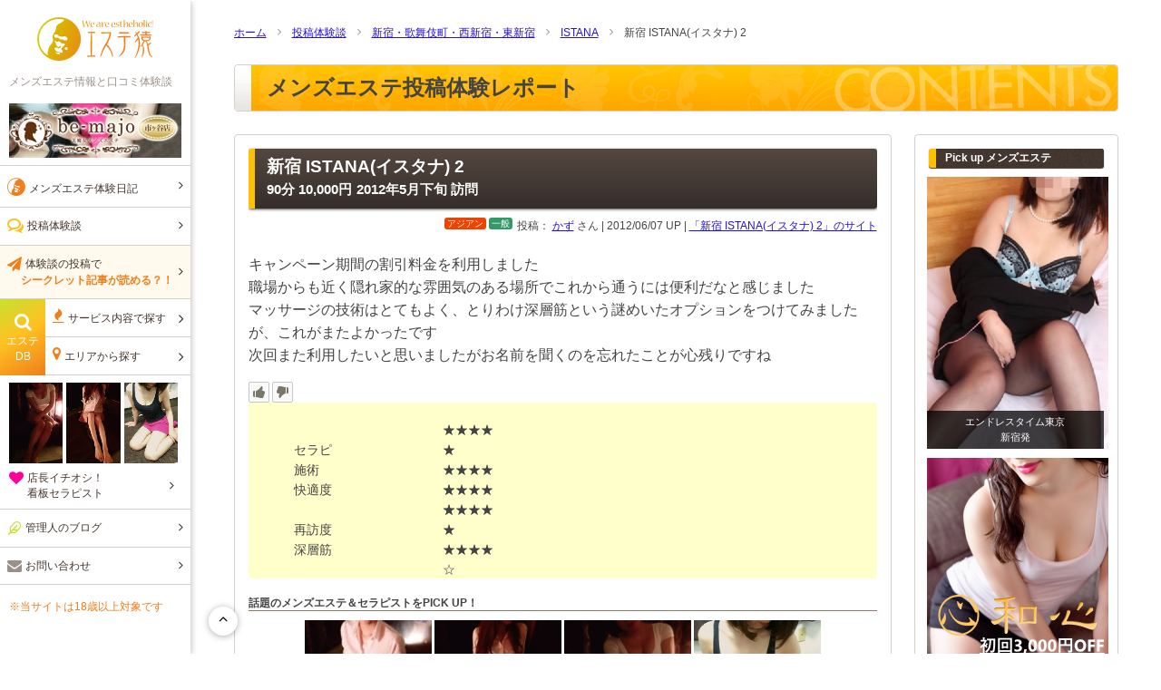

--- FILE ---
content_type: text/html; charset=UTF-8
request_url: https://www.ezaru.com/report/shinjyuku-istana_02/
body_size: 17399
content:
<!DOCTYPE html>
<html lang="ja">
<head>
<meta charset="UTF-8" />

<meta name='robots' content='max-image-preview:large' />

		<!-- All in One SEO 4.0.15 -->
		<title>新宿 ISTANA(イスタナ) 2 - エステ猿</title>
		<meta name="description" content="キャンペーン期間の割引料金を利用しました 職場からも近く隠れ家的な雰囲気のある場所でこれから通うには便利だなと..."/>
		<link rel="canonical" href="https://www.ezaru.com/report/shinjyuku-istana_02/" />

		<!-- Global site tag (gtag.js) - Google Analytics -->
<script async src="https://www.googletagmanager.com/gtag/js?id=UA-23473872-1"></script>
<script>
 window.dataLayer = window.dataLayer || [];
 function gtag(){dataLayer.push(arguments);}
 gtag('js', new Date());

 gtag('config', 'UA-23473872-1');
</script>
		<meta property="og:site_name" content="エステ猿 - メンズエステ情報と口コミ体験談" />
		<meta property="og:type" content="article" />
		<meta property="og:title" content="新宿 ISTANA(イスタナ) 2 - エステ猿" />
		<meta property="og:description" content="キャンペーン期間の割引料金を利用しました 職場からも近く隠れ家的な雰囲気のある場所でこれから通うには便利だなと..." />
		<meta property="og:url" content="https://www.ezaru.com/report/shinjyuku-istana_02/" />
		<meta property="article:published_time" content="2012-06-07T02:53:09Z" />
		<meta property="article:modified_time" content="2012-06-07T02:53:09Z" />
		<meta property="twitter:card" content="summary" />
		<meta property="twitter:domain" content="www.ezaru.com" />
		<meta property="twitter:title" content="新宿 ISTANA(イスタナ) 2 - エステ猿" />
		<meta property="twitter:description" content="キャンペーン期間の割引料金を利用しました 職場からも近く隠れ家的な雰囲気のある場所でこれから通うには便利だなと..." />
		<script type="application/ld+json" class="aioseo-schema">
			{"@context":"https:\/\/schema.org","@graph":[{"@type":"WebSite","@id":"https:\/\/www.ezaru.com\/#website","url":"https:\/\/www.ezaru.com\/","name":"\u30a8\u30b9\u30c6\u733f","description":"\u30e1\u30f3\u30ba\u30a8\u30b9\u30c6\u60c5\u5831\u3068\u53e3\u30b3\u30df\u4f53\u9a13\u8ac7","publisher":{"@id":"https:\/\/www.ezaru.com\/#organization"},"potentialAction":{"@type":"SearchAction","target":"https:\/\/www.ezaru.com\/?s={search_term_string}","query-input":"required name=search_term_string"}},{"@type":"Organization","@id":"https:\/\/www.ezaru.com\/#organization","name":"\u30a8\u30b9\u30c6\u733f","url":"https:\/\/www.ezaru.com\/","logo":{"@type":"ImageObject","@id":"https:\/\/www.ezaru.com\/#organizationLogo","url":"https:\/\/www.ezaru.com\/wp-content\/uploads\/2011\/05\/ezaru100x100_stop1.gif","width":"100","height":"100"},"image":{"@id":"https:\/\/www.ezaru.com\/#organizationLogo"}},{"@type":"BreadcrumbList","@id":"https:\/\/www.ezaru.com\/report\/shinjyuku-istana_02\/#breadcrumblist","itemListElement":[{"@type":"ListItem","@id":"https:\/\/www.ezaru.com\/#listItem","position":"1","item":{"@id":"https:\/\/www.ezaru.com\/#item","name":"\u30db\u30fc\u30e0","description":"\u30e1\u30f3\u30ba\u30a8\u30b9\u30c6\u3092\u304a\u63a2\u3057\u306a\u3089\u300c\u30a8\u30b9\u30c6\u733f\u300d- \u8a71\u984c\u306e\u719f\u5973\u30a8\u30b9\u30c6\u3001\u5bc6\u7740\u3001\u6d17\u4f53\u3001\u30a2\u30b8\u30a2\u30f3\u30a8\u30b9\u30c6\u7b49\u306e\u30c7\u30fc\u30bf\u30d9\u30fc\u30b9\u3084\u53e3\u30b3\u30df\u6295\u7a3f\u3001\u7ba1\u7406\u4eba\u306e\u4f53\u9a13\u30d6\u30ed\u30b0\u3002\u7537\u306e\u7652\u3057\u3068\u5a2f\u697d\u3092\u8ffd\u53ca\u3059\u308b\u30e1\u30f3\u30ba\u30a8\u30b9\u30c6\u60c5\u5831\u30b5\u30a4\u30c8\u3067\u3059\u3002","url":"https:\/\/www.ezaru.com\/"},"nextItem":"https:\/\/www.ezaru.com\/report\/shinjyuku-istana_02\/#listItem"},{"@type":"ListItem","@id":"https:\/\/www.ezaru.com\/report\/shinjyuku-istana_02\/#listItem","position":"2","item":{"@id":"https:\/\/www.ezaru.com\/report\/shinjyuku-istana_02\/#item","name":"\u65b0\u5bbf ISTANA(\u30a4\u30b9\u30bf\u30ca) 2","description":"\u30ad\u30e3\u30f3\u30da\u30fc\u30f3\u671f\u9593\u306e\u5272\u5f15\u6599\u91d1\u3092\u5229\u7528\u3057\u307e\u3057\u305f \u8077\u5834\u304b\u3089\u3082\u8fd1\u304f\u96a0\u308c\u5bb6\u7684\u306a\u96f0\u56f2\u6c17\u306e\u3042\u308b\u5834\u6240\u3067\u3053\u308c\u304b\u3089\u901a\u3046\u306b\u306f\u4fbf\u5229\u3060\u306a\u3068...","url":"https:\/\/www.ezaru.com\/report\/shinjyuku-istana_02\/"},"previousItem":"https:\/\/www.ezaru.com\/#listItem"}]},{"@type":"Person","@id":"https:\/\/www.ezaru.com\/author\/master-ape\/#author","url":"https:\/\/www.ezaru.com\/author\/master-ape\/","name":"\u30a8\u30b9\u30c6\u733f\u7ba1\u7406\u4eba"},{"@type":"WebPage","@id":"https:\/\/www.ezaru.com\/report\/shinjyuku-istana_02\/#webpage","url":"https:\/\/www.ezaru.com\/report\/shinjyuku-istana_02\/","name":"\u65b0\u5bbf ISTANA(\u30a4\u30b9\u30bf\u30ca) 2 - \u30a8\u30b9\u30c6\u733f","description":"\u30ad\u30e3\u30f3\u30da\u30fc\u30f3\u671f\u9593\u306e\u5272\u5f15\u6599\u91d1\u3092\u5229\u7528\u3057\u307e\u3057\u305f \u8077\u5834\u304b\u3089\u3082\u8fd1\u304f\u96a0\u308c\u5bb6\u7684\u306a\u96f0\u56f2\u6c17\u306e\u3042\u308b\u5834\u6240\u3067\u3053\u308c\u304b\u3089\u901a\u3046\u306b\u306f\u4fbf\u5229\u3060\u306a\u3068...","inLanguage":"ja","isPartOf":{"@id":"https:\/\/www.ezaru.com\/#website"},"breadcrumb":{"@id":"https:\/\/www.ezaru.com\/report\/shinjyuku-istana_02\/#breadcrumblist"},"author":"https:\/\/www.ezaru.com\/report\/shinjyuku-istana_02\/#author","creator":"https:\/\/www.ezaru.com\/report\/shinjyuku-istana_02\/#author","datePublished":"2012-06-07T02:53:09+09:00","dateModified":"2012-06-07T02:53:09+09:00"}]}
		</script>
		<!-- All in One SEO -->

<link rel='dns-prefetch' href='//s.w.org' />
		<script type="text/javascript">
			window._wpemojiSettings = {"baseUrl":"https:\/\/s.w.org\/images\/core\/emoji\/13.0.1\/72x72\/","ext":".png","svgUrl":"https:\/\/s.w.org\/images\/core\/emoji\/13.0.1\/svg\/","svgExt":".svg","source":{"concatemoji":"https:\/\/www.ezaru.com\/wp-includes\/js\/wp-emoji-release.min.js?ver=5.7"}};
			!function(e,a,t){var n,r,o,i=a.createElement("canvas"),p=i.getContext&&i.getContext("2d");function s(e,t){var a=String.fromCharCode;p.clearRect(0,0,i.width,i.height),p.fillText(a.apply(this,e),0,0);e=i.toDataURL();return p.clearRect(0,0,i.width,i.height),p.fillText(a.apply(this,t),0,0),e===i.toDataURL()}function c(e){var t=a.createElement("script");t.src=e,t.defer=t.type="text/javascript",a.getElementsByTagName("head")[0].appendChild(t)}for(o=Array("flag","emoji"),t.supports={everything:!0,everythingExceptFlag:!0},r=0;r<o.length;r++)t.supports[o[r]]=function(e){if(!p||!p.fillText)return!1;switch(p.textBaseline="top",p.font="600 32px Arial",e){case"flag":return s([127987,65039,8205,9895,65039],[127987,65039,8203,9895,65039])?!1:!s([55356,56826,55356,56819],[55356,56826,8203,55356,56819])&&!s([55356,57332,56128,56423,56128,56418,56128,56421,56128,56430,56128,56423,56128,56447],[55356,57332,8203,56128,56423,8203,56128,56418,8203,56128,56421,8203,56128,56430,8203,56128,56423,8203,56128,56447]);case"emoji":return!s([55357,56424,8205,55356,57212],[55357,56424,8203,55356,57212])}return!1}(o[r]),t.supports.everything=t.supports.everything&&t.supports[o[r]],"flag"!==o[r]&&(t.supports.everythingExceptFlag=t.supports.everythingExceptFlag&&t.supports[o[r]]);t.supports.everythingExceptFlag=t.supports.everythingExceptFlag&&!t.supports.flag,t.DOMReady=!1,t.readyCallback=function(){t.DOMReady=!0},t.supports.everything||(n=function(){t.readyCallback()},a.addEventListener?(a.addEventListener("DOMContentLoaded",n,!1),e.addEventListener("load",n,!1)):(e.attachEvent("onload",n),a.attachEvent("onreadystatechange",function(){"complete"===a.readyState&&t.readyCallback()})),(n=t.source||{}).concatemoji?c(n.concatemoji):n.wpemoji&&n.twemoji&&(c(n.twemoji),c(n.wpemoji)))}(window,document,window._wpemojiSettings);
		</script>
		<!-- ezaru.com is managing ads with Advanced Ads 1.23.2 – https://wpadvancedads.com/ --><script>
						advanced_ads_ready=function(){var fns=[],listener,doc=typeof document==="object"&&document,hack=doc&&doc.documentElement.doScroll,domContentLoaded="DOMContentLoaded",loaded=doc&&(hack?/^loaded|^c/:/^loaded|^i|^c/).test(doc.readyState);if(!loaded&&doc){listener=function(){doc.removeEventListener(domContentLoaded,listener);window.removeEventListener("load",listener);loaded=1;while(listener=fns.shift())listener()};doc.addEventListener(domContentLoaded,listener);window.addEventListener("load",listener)}return function(fn){loaded?setTimeout(fn,0):fns.push(fn)}}();
						</script>
		<style type="text/css">
img.wp-smiley,
img.emoji {
	display: inline !important;
	border: none !important;
	box-shadow: none !important;
	height: 1em !important;
	width: 1em !important;
	margin: 0 .07em !important;
	vertical-align: -0.1em !important;
	background: none !important;
	padding: 0 !important;
}
</style>
	<link rel="https://api.w.org/" href="https://www.ezaru.com/wp-json/" /><link rel='shortlink' href='https://www.ezaru.com/?p=2050' />
<link rel="alternate" type="application/json+oembed" href="https://www.ezaru.com/wp-json/oembed/1.0/embed?url=https%3A%2F%2Fwww.ezaru.com%2Freport%2Fshinjyuku-istana_02%2F" />
<link rel="alternate" type="text/xml+oembed" href="https://www.ezaru.com/wp-json/oembed/1.0/embed?url=https%3A%2F%2Fwww.ezaru.com%2Freport%2Fshinjyuku-istana_02%2F&#038;format=xml" />
    <link rel="stylesheet" type="text/css" href="https://www.ezaru.com/wp-content/themes/ezaru_2020/lightslider.css" />
    <link rel="stylesheet" type="text/css" href="https://www.ezaru.com/wp-content/themes/ezaru_2020/pc.css" />
    <link rel="stylesheet" type="text/css" href="https://www.ezaru.com/wp-content/themes/ezaru_2020/scss/pure/grids-responsive-min.css" />
    <script type="text/javascript" src="https://www.ezaru.com/wp-content/themes/ezaru_2020/js/jquery-2.0.2.min.js"></script>
    <script type="text/javascript" src="https://www.ezaru.com/wp-content/themes/ezaru_2020/js/pc.js"></script>
    <script type="text/javascript" src="https://www.ezaru.com/wp-content/themes/ezaru_2020/js/lightslider.js"></script>
<link rel="shortcut icon" href="https://www.ezaru.com/favicon.ico" type="image/x-icon"/>
<link rel="alternate" type="application/rss+xml" title="エステ猿RSS" href="https://www.ezaru.com/feed/" />
<script src='https://www.google.com/recaptcha/api.js'></script>
</head>
<body>


    <header>
        <div class="header_inner">
            <figure class="text-center margin_t_small margin_b_basic">
                <a href="https://www.ezaru.com/">
                    <img src="https://www.ezaru.com/wp-content/themes/ezaru_2020/images/sp/logo.svg" alt="エステ猿" />
                </a>
            </figure>

                            <p class="blog_description">メンズエステ情報と口コミ体験談</p>
            
                            <figure class="margin_v_small">
                    <a href="https://esthe-bemajo.net/" target="_blank">
                        <img width="190" height="60" src="https://www.ezaru.com/wp-content/uploads/2015/08/bemajo-ban190-202005.jpg" class="attachment-full size-full" alt="" loading="lazy" />                    </a>
                </figure>
            
            <nav>
                <ul class="sp_standard_nav">
                    <li>
                        <a href="https://www.ezaru.com/diary/">
                  				<span>
                  					<span class="icon-ape color_main_pale font_medium"></span>
                  					<span class="font_xsmall">メンズエステ体験日記</span>
                  				</span>
                  			</a>
                    </li>
                    <li>
                        <a href="https://www.ezaru.com/report/">
                				<span>
                					<span class="icon-comments color_main font_base"></span>
                					<span class="font_xsmall">投稿体験談</span>
                				</span>
                			</a>
                    </li>
                    <li>
                        <a href="https://www.ezaru.com/post/" class="bg_button_post">
                				<span>
                					<span class="icon-send color_main_pale font_base"></span>
                					<span class="font_xsmall">
                            体験談の投稿で<br><strong class="color_main_pale">　 シークレット記事が読める？！</strong>
                          </span>
                				</span>
                			</a>
                    </li>
                </ul>

                <dl class="menu_wrap">
                    <dt class="menu_label">
                        <span class="text-center">
                            <span class="icon-search"></span><br>
                            <span class="font_xsmall">エステ<br>DB</span>
                        </span>
                    </dt>
                    <dd class="menu_content">
                        <ul class="sp_standard_nav">
                            <li data-js-menu-service="close" class="pc_nav_child">
                                <span class="icon-fire color_main_pale font_base"></span>
                                <span class="font_xsmall">サービス内容で探す</span>
                            </li>
                            <li data-js-menu-area="close" class="pc_nav_child">
                                <span class="icon-map color_main_pale font_base"></span>
                                <span class="font_xsmall">エリアから探す</span>
                            </li>
                        </ul>
                    </dd>
                </dl>

                <div class="padding_v_small">
                    <ul class="pure-g margin_b_small">
                                                <li class="pure-u-1-3 padding_r_xsmall">
                            <a href="http://esthe-bemajo.com/" target="_blank">
                                <img width="200" height="300" src="https://www.ezaru.com/wp-content/uploads/2016/12/bemajo-yoshino-200g-201612.jpg" class="attachment-full size-full" alt="" loading="lazy" srcset="https://www.ezaru.com/wp-content/uploads/2016/12/bemajo-yoshino-200g-201612.jpg 200w, https://www.ezaru.com/wp-content/uploads/2016/12/bemajo-yoshino-200g-201612-140x210.jpg 140w, https://www.ezaru.com/wp-content/uploads/2016/12/bemajo-yoshino-200g-201612-80x120.jpg 80w" sizes="(max-width: 200px) 100vw, 200px" />                            </a>
                        </li>
                                                <li class="pure-u-1-3 padding_r_xsmall">
                            <a href="http://esthe-bemajo.com/" target="_blank">
                                <img width="200" height="300" src="https://www.ezaru.com/wp-content/uploads/2016/12/bemajo-maria-201904.jpg" class="attachment-full size-full" alt="" loading="lazy" srcset="https://www.ezaru.com/wp-content/uploads/2016/12/bemajo-maria-201904.jpg 200w, https://www.ezaru.com/wp-content/uploads/2016/12/bemajo-maria-201904-140x210.jpg 140w, https://www.ezaru.com/wp-content/uploads/2016/12/bemajo-maria-201904-80x120.jpg 80w" sizes="(max-width: 200px) 100vw, 200px" />                            </a>
                        </li>
                                                <li class="pure-u-1-3 padding_r_xsmall">
                            <a href="https://esthe-bemajo.net/" target="_blank">
                                <img width="200" height="300" src="https://www.ezaru.com/wp-content/uploads/2019/11/bemajo-uta-201911.jpg" class="attachment-full size-full" alt="ビマージョ　うたサン" loading="lazy" srcset="https://www.ezaru.com/wp-content/uploads/2019/11/bemajo-uta-201911.jpg 200w, https://www.ezaru.com/wp-content/uploads/2019/11/bemajo-uta-201911-140x210.jpg 140w, https://www.ezaru.com/wp-content/uploads/2019/11/bemajo-uta-201911-80x120.jpg 80w" sizes="(max-width: 200px) 100vw, 200px" />                            </a>
                        </li>
                                            </ul>
                    <p class="nav_portrait">
                        <a href="https://www.ezaru.com/portrait/">
                            <span class="icon-heart font_base color_sexy"></span>&nbsp;
                            <span class="font_xsmall">店長イチオシ！<br>看板セラピスト</span>
                        </a>
                    </p>
                </div>

                <ul class="sp_standard_nav">
                    <li>
                        <a href="https://www.ezaru.com/blog/">
                            <span class="icon-feather font_base color_accent"></span>
                            <span class="font_xsmall">管理人のブログ</span>
                        </a>
                    </li>
                    <li>
                        <a href="https://www.ezaru.com/contact/">
                            <span class="icon-mail font_base color_mono_deep"></span>
                            <span class="font_xsmall">お問い合わせ</span>
                        </a>
                    </li>
                </ul>
            </nav>

            <p class="font_xsmall margin_t_basic">
                <a href="https://www.google.co.jp/"  class="no_underline">
                    ※当サイトは18歳以上対象です
                </a>
            </p>
        </div>

    </header>

    <menu data-js-menu-service-body class="menu_service">
        <div class="menu_service_inner">
            <ul class="sp_standard_nav nav_half_size_child">
                	<li class="cat-item cat-item-2536"><a href="https://www.ezaru.com/db_service/jyukujyo/">熟女</a>
</li>
	<li class="cat-item cat-item-2529"><a href="https://www.ezaru.com/db_service/oneroom/">ﾜﾝﾙｰﾑ</a>
</li>
	<li class="cat-item cat-item-2521"><a href="https://www.ezaru.com/db_service/liquid/">洗体/ｱｶｽﾘ</a>
</li>
	<li class="cat-item cat-item-2517"><a href="https://www.ezaru.com/db_service/whip/">ﾎｲｯﾌﾟ</a>
</li>
	<li class="cat-item cat-item-2547"><a href="https://www.ezaru.com/db_service/epilation/">脱毛</a>
</li>
	<li class="cat-item cat-item-2524"><a href="https://www.ezaru.com/db_service/sticking/">ｽﾄﾚｯﾁ</a>
</li>
	<li class="cat-item cat-item-2525"><a href="https://www.ezaru.com/db_service/powder/">ﾊﾟｳﾀﾞｰ</a>
</li>
	<li class="cat-item cat-item-2515"><a href="https://www.ezaru.com/db_service/midnight/">深夜</a>
</li>
	<li class="cat-item cat-item-2548"><a href="https://www.ezaru.com/db_service/gyaku/">逆ｴｽﾃ</a>
</li>
	<li class="cat-item cat-item-2518"><a href="https://www.ezaru.com/db_service/earpick/">耳ｹｱ</a>
</li>
	<li class="cat-item cat-item-2511"><a href="https://www.ezaru.com/db_service/limph/">ﾘﾝﾊﾟ</a>
</li>
	<li class="cat-item cat-item-2522"><a href="https://www.ezaru.com/db_service/sexual/">回春/性感</a>
</li>
	<li class="cat-item cat-item-2534"><a href="https://www.ezaru.com/db_service/double/">W/3P</a>
</li>
	<li class="cat-item cat-item-2510"><a href="https://www.ezaru.com/db_service/japkasai/">ｼﾞｬｯﾌﾟｶｻｲ</a>
</li>
	<li class="cat-item cat-item-2509"><a href="https://www.ezaru.com/db_service/oil/">ｵｲﾙ</a>
</li>
            </ul>
            <ul class="sp_standard_nav nav_half_size_child">
                	<li class="cat-item cat-item-2514"><a href="https://www.ezaru.com/db_race/japanese/">日本人</a>
</li>
	<li class="cat-item cat-item-2539"><a href="https://www.ezaru.com/db_race/asian/">ｱｼﾞｱﾝ</a>
</li>
                	<li class="cat-item cat-item-2512"><a href="https://www.ezaru.com/db_category/relaxation/">一般</a>
</li>
	<li class="cat-item cat-item-2523"><a href="https://www.ezaru.com/db_category/sexy/">風俗</a>
</li>
            </ul>
        </div>
    </menu>

    <menu data-js-menu-area-body class="menu_area">
        <div class="menu_area_inner">
            <ul class="sp_standard_nav">
                	<li class="cat-item cat-item-2569"><a href="https://www.ezaru.com/db_area/area_mid/">東京都心部</a>
<ul class='children'>
	<li class="cat-item cat-item-2528"><a href="https://www.ezaru.com/db_area/ikebukuro_town/">池袋</a>
</li>
	<li class="cat-item cat-item-2533"><a href="https://www.ezaru.com/db_area/takadanobaba_town/">高田馬場・大久保・新大久保</a>
</li>
	<li class="cat-item cat-item-2576"><a href="https://www.ezaru.com/db_area/shinjuku_town/">新宿・歌舞伎町</a>
</li>
	<li class="cat-item cat-item-2575"><a href="https://www.ezaru.com/db_area/shibuya_town/">渋谷・青山・原宿・代々木</a>
</li>
	<li class="cat-item cat-item-2526"><a href="https://www.ezaru.com/db_area/ebisu_town/">恵比寿・目黒・中目黒・白金・広尾</a>
</li>
	<li class="cat-item cat-item-2574"><a href="https://www.ezaru.com/db_area/akasaka_town/">赤坂・六本木・麻布十番</a>
</li>
	<li class="cat-item cat-item-2513"><a href="https://www.ezaru.com/db_area/gotanda_town/">五反田・品川・高輪・大崎</a>
</li>
	<li class="cat-item cat-item-2573"><a href="https://www.ezaru.com/db_area/shimbashi_town/">新橋・浜松町・田町</a>
</li>
	<li class="cat-item cat-item-2531"><a href="https://www.ezaru.com/db_area/tokyo_town/">東京・日本橋・銀座・小伝馬町・八丁堀・人形町・茅場町</a>
</li>
	<li class="cat-item cat-item-2572"><a href="https://www.ezaru.com/db_area/iidabashi_town/">四谷・市ヶ谷・飯田橋・神楽坂・水道橋・御茶ノ水</a>
</li>
	<li class="cat-item cat-item-2571"><a href="https://www.ezaru.com/db_area/akihabara_town/">秋葉原・神田・浅草橋</a>
</li>
	<li class="cat-item cat-item-2560"><a href="https://www.ezaru.com/db_area/ueno_town/">上野・御徒町・湯島・浅草</a>
</li>
	<li class="cat-item cat-item-2570"><a href="https://www.ezaru.com/db_area/nippori_town/">日暮里・西日暮里・鶯谷</a>
</li>
	<li class="cat-item cat-item-2568"><a href="https://www.ezaru.com/db_area/otsuka_town/">大塚・巣鴨・駒込・目白</a>
</li>
	<li class="cat-item cat-item-2532"><a href="https://www.ezaru.com/db_area/tokyo23_area/">東京23区出張(リラクゼーション)</a>
</li>
</ul>
</li>
	<li class="cat-item cat-item-2564"><a href="https://www.ezaru.com/db_area/area_along/">東京近郊沿線エリア</a>
<ul class='children'>
	<li class="cat-item cat-item-2567"><a href="https://www.ezaru.com/db_area/akabane_town/">赤羽・王子・東十条・板橋</a>
</li>
	<li class="cat-item cat-item-2557"><a href="https://www.ezaru.com/db_area/keihin_line/">蒲田・大森・大井町</a>
</li>
	<li class="cat-item cat-item-2558"><a href="https://www.ezaru.com/db_area/tokyu_line/">三軒茶屋・自由が丘・二子玉川・溝の口・武蔵小杉・たまプラーザ（東急沿線）</a>
</li>
	<li class="cat-item cat-item-2555"><a href="https://www.ezaru.com/db_area/odakyu_line/">初台・笹塚・下北沢・千歳烏山・府中・登戸（京王線・小田急線）</a>
</li>
	<li class="cat-item cat-item-2566"><a href="https://www.ezaru.com/db_area/chuo_line/">中野・高円寺・荻窪・吉祥寺・三鷹（中央線）</a>
</li>
	<li class="cat-item cat-item-2565"><a href="https://www.ezaru.com/db_area/tachikawa_town/">立川・国分寺・八王子（中央線郊外）</a>
</li>
	<li class="cat-item cat-item-2554"><a href="https://www.ezaru.com/db_area/machida_town/">町田・相模原・中央林間・大和・本厚木</a>
</li>
	<li class="cat-item cat-item-2563"><a href="https://www.ezaru.com/db_area/sobu_line/">錦糸町・亀戸・小岩（総武線）</a>
</li>
	<li class="cat-item cat-item-2527"><a href="https://www.ezaru.com/db_area/joban_line/">北千住・金町・亀有（常盤線・京成・東武伊勢崎線）</a>
</li>
	<li class="cat-item cat-item-2562"><a href="https://www.ezaru.com/db_area/tozai_line/">門前仲町・葛西・行徳（東西線）</a>
</li>
	<li class="cat-item cat-item-2561"><a href="https://www.ezaru.com/db_area/seibu_line/">練馬・久米川・みずほ台（西武新宿線・池袋線・東武東上線）</a>
</li>
</ul>
</li>
	<li class="cat-item cat-item-2579"><a href="https://www.ezaru.com/db_area/%e9%96%a2%e6%9d%b1/">関東</a>
<ul class='children'>
	<li class="cat-item cat-item-2556"><a href="https://www.ezaru.com/db_area/yokohama_town/">横浜・関内・曙町・桜木町・新横浜</a>
</li>
	<li class="cat-item cat-item-2559"><a href="https://www.ezaru.com/db_area/kawasaki_town/">川崎・鶴見</a>
</li>
	<li class="cat-item cat-item-2553"><a href="https://www.ezaru.com/db_area/kanagawa_area/">神奈川（戸塚・藤沢・平塚・湘南・小田原）</a>
</li>
	<li class="cat-item cat-item-2550"><a href="https://www.ezaru.com/db_area/matsudo_town/">松戸・柏・八柱・流山・我孫子</a>
</li>
	<li class="cat-item cat-item-2530"><a href="https://www.ezaru.com/db_area/chiba_area/">千葉（本八幡・船橋・津田沼・稲毛・成田）</a>
</li>
	<li class="cat-item cat-item-2552"><a href="https://www.ezaru.com/db_area/omiya_town/">大宮・川口・西川口・蕨・浦和</a>
</li>
	<li class="cat-item cat-item-2551"><a href="https://www.ezaru.com/db_area/saitama_area/">埼玉（草加・越谷・所沢・上尾・川越・熊谷）</a>
</li>
	<li class="cat-item cat-item-2549"><a href="https://www.ezaru.com/db_area/kitakanto_area/">北関東（茨城・栃木・群馬）</a>
</li>
</ul>
</li>
	<li class="cat-item cat-item-2578"><a href="https://www.ezaru.com/db_area/%e5%85%a8%e5%9b%bd%e3%82%a8%e3%83%aa%e3%82%a2/">全国エリア</a>
<ul class='children'>
	<li class="cat-item cat-item-2546"><a href="https://www.ezaru.com/db_area/nagoya_area/">名古屋・愛知</a>
</li>
	<li class="cat-item cat-item-2541"><a href="https://www.ezaru.com/db_area/tokai_area/">東海（三重・山梨・静岡・岐阜）</a>
</li>
	<li class="cat-item cat-item-2545"><a href="https://www.ezaru.com/db_area/osaka_area/">大阪</a>
</li>
	<li class="cat-item cat-item-2543"><a href="https://www.ezaru.com/db_area/kyoto_area/">京都・奈良</a>
</li>
	<li class="cat-item cat-item-2544"><a href="https://www.ezaru.com/db_area/kobe_town/">神戸・兵庫</a>
</li>
	<li class="cat-item cat-item-2542"><a href="https://www.ezaru.com/db_area/chugoku_shikoku_area/">中国・四国（岡山・高松・広島）</a>
</li>
	<li class="cat-item cat-item-2535"><a href="https://www.ezaru.com/db_area/kagoshima_kumamoto_oita/">九州（鹿児島・熊本・大分・佐賀）</a>
</li>
	<li class="cat-item cat-item-2537"><a href="https://www.ezaru.com/db_area/fukuoka_area/">福岡・博多</a>
</li>
	<li class="cat-item cat-item-2520"><a href="https://www.ezaru.com/db_area/okinawa_town/">沖縄・那覇</a>
</li>
	<li class="cat-item cat-item-2540"><a href="https://www.ezaru.com/db_area/sendai_town/">仙台・宮城</a>
</li>
	<li class="cat-item cat-item-2538"><a href="https://www.ezaru.com/db_area/tohoku_chuetsu_hokuriku_area/">東北・中越・北陸（山形・福島・岩手・新潟・長野・石川）</a>
</li>
	<li class="cat-item cat-item-2519"><a href="https://www.ezaru.com/db_area/sapporo_town/">札幌・すすきの・北海道</a>
</li>
</ul>
</li>
            </ul>
        </div>
    </menu>

    <span class="nav_go_to_upper" data-js-gotop>
    	<span class="icon-up"></span>
    </span>

<div id="contents">
    <div class="lower_aside">
        <aside class="pc_ad_nav">
    <div class="ad_nav_head">
        <div class="pickup">
	<h2 class="headline_title">
        <span class="label_icon label_icon_pickup">
            <span class="icon-star"></span>
            PickUP
        </span>
        只今のおすすめメンズエステ
    </h2>
	<div class="padding_small">
		<script>
	        $(document).ready(function() {
	            $(".aside_head_pickup").lightSlider({
	                item:2,
	                auto:true,
	                loop:true,
	                slideMove:1,
	                pause:6500,
	                speed:500,
	                easing: 'cubic-bezier(0.25, 0, 0.25, 1)'
	            });
	        });
	    </script>
		<ul class="aside_head_pickup">
						<li>
				<a href="https://esthe-bemajo.net/" target="_blank" class="pickup_link">
					<img width="400" height="600" src="https://www.ezaru.com/wp-content/uploads/2015/08/bemajo-ichi-400-202005.jpg" class="attachment-full size-full" alt="" loading="lazy" srcset="https://www.ezaru.com/wp-content/uploads/2015/08/bemajo-ichi-400-202005.jpg 400w, https://www.ezaru.com/wp-content/uploads/2015/08/bemajo-ichi-400-202005-225x338.jpg 225w, https://www.ezaru.com/wp-content/uploads/2015/08/bemajo-ichi-400-202005-140x210.jpg 140w, https://www.ezaru.com/wp-content/uploads/2015/08/bemajo-ichi-400-202005-80x120.jpg 80w" sizes="(max-width: 400px) 100vw, 400px" />					<span class="pickup_title">市ヶ谷ビマージョ</span>
				</a>
			</li>
						<li>
				<a href="https://r.caskan.jp/ilead" target="_blank" class="pickup_link">
					<img width="400" height="600" src="https://www.ezaru.com/wp-content/uploads/2015/08/ilead-400-202208.jpg" class="attachment-full size-full" alt="" loading="lazy" srcset="https://www.ezaru.com/wp-content/uploads/2015/08/ilead-400-202208.jpg 400w, https://www.ezaru.com/wp-content/uploads/2015/08/ilead-400-202208-225x338.jpg 225w, https://www.ezaru.com/wp-content/uploads/2015/08/ilead-400-202208-140x210.jpg 140w, https://www.ezaru.com/wp-content/uploads/2015/08/ilead-400-202208-80x120.jpg 80w" sizes="(max-width: 400px) 100vw, 400px" />					<span class="pickup_title">横浜メンズエステ I LEAD</span>
				</a>
			</li>
						<li>
				<a href="https://esthe-bemajo.com/" target="_blank" class="pickup_link">
					<img width="400" height="600" src="https://www.ezaru.com/wp-content/uploads/2015/08/bemajo-nipo-400-202005.jpg" class="attachment-full size-full" alt="" loading="lazy" srcset="https://www.ezaru.com/wp-content/uploads/2015/08/bemajo-nipo-400-202005.jpg 400w, https://www.ezaru.com/wp-content/uploads/2015/08/bemajo-nipo-400-202005-225x338.jpg 225w, https://www.ezaru.com/wp-content/uploads/2015/08/bemajo-nipo-400-202005-140x210.jpg 140w, https://www.ezaru.com/wp-content/uploads/2015/08/bemajo-nipo-400-202005-80x120.jpg 80w" sizes="(max-width: 400px) 100vw, 400px" />					<span class="pickup_title">be-majo ～ 日暮里ビマージョ</span>
				</a>
			</li>
						<li>
				<a href="https://www.ezaru.com/about_ads" class="pickup_link">
					<img src="https://www.ezaru.com/wp-content/themes/ezaru_2020/images/400x600_pickup.png" alt="PICKUP掲載募集中" />
					<span class="pickup_title">PICKUP掲載募集中</span>
				</a>
			</li>
		</ul>
	</div>
</div>
    </div>

    <div class="ad_aside_pickup padding_b_medium">
        <ul>
                            <li class="pickup_list">
    <a href="https://www.wagokoro-massage.com/" target="_blank" class="block_link">
        <dl class="pure-g">
            <dt class="pure-u-1-5">
                <img width="200" height="300" src="https://www.ezaru.com/wp-content/uploads/2015/08/wagokoro-200-202204.jpg" class="attachment-full size-full" alt="和心" loading="lazy" srcset="https://www.ezaru.com/wp-content/uploads/2015/08/wagokoro-200-202204.jpg 200w, https://www.ezaru.com/wp-content/uploads/2015/08/wagokoro-200-202204-140x210.jpg 140w, https://www.ezaru.com/wp-content/uploads/2015/08/wagokoro-200-202204-80x120.jpg 80w" sizes="(max-width: 200px) 100vw, 200px" />            </dt>
            <dd class="pure-u-4-5 padding_l_small">
                <h3 class="font_small margin_v_xsmall">
                    和心                </h3>
                <ul class="font_xsmall">
                                            <li class="label_icon tag_japanese">日本人</li>                                            <li class="label_icon tag_relaxation">一般</li>                </ul>
                <ul class="font_xsmall margin_t_xsmall">
                    <li>
                        <span class="icon-clock color_mono_deep"></span>
                        20:00-翌4:00                    </li>
                    <li>
                        <span class="icon-train color_mono_deep"></span>
                        東京23区                    </li>
                    <li>
                        <span class="icon-phone color_mono_deep"></span>
                        090-7282-9801                    </li>
                </ul>
                <p class="font_xsmall">
                    <span class="pickup_special">
                        ※「エステ猿を見た！」特典：初回3,000円OFF                    </span>
                </p>
            </dd>
        </dl>
    </a>
</li>
                            <li class="pickup_list">
    <a href="https://esthe-bemajo.com/" target="_blank" class="block_link">
        <dl class="pure-g">
            <dt class="pure-u-1-5">
                <img width="200" height="300" src="https://www.ezaru.com/wp-content/uploads/2015/08/bemajo-nipo-200-202005.jpg" class="attachment-full size-full" alt="" loading="lazy" srcset="https://www.ezaru.com/wp-content/uploads/2015/08/bemajo-nipo-200-202005.jpg 200w, https://www.ezaru.com/wp-content/uploads/2015/08/bemajo-nipo-200-202005-140x210.jpg 140w, https://www.ezaru.com/wp-content/uploads/2015/08/bemajo-nipo-200-202005-80x120.jpg 80w" sizes="(max-width: 200px) 100vw, 200px" />            </dt>
            <dd class="pure-u-4-5 padding_l_small">
                <h3 class="font_small margin_v_xsmall">
                    be-majo ～ 日暮里ビマージョ                </h3>
                <ul class="font_xsmall">
                                            <li class="label_icon tag_japanese">日本人</li>                                            <li class="label_icon tag_relaxation">一般</li>                </ul>
                <ul class="font_xsmall margin_t_xsmall">
                    <li>
                        <span class="icon-clock color_mono_deep"></span>
                        10:00-翌2:00                    </li>
                    <li>
                        <span class="icon-train color_mono_deep"></span>
                        日暮里                    </li>
                    <li>
                        <span class="icon-phone color_mono_deep"></span>
                        080-1360-0561                    </li>
                </ul>
                <p class="font_xsmall">
                    <span class="pickup_special">
                        ※「エステ猿を見た！」特典：120分コース以上のネット指名無料                    </span>
                </p>
            </dd>
        </dl>
    </a>
</li>
                            <li class="pickup_list">
    <a href="https://r.caskan.jp/ilead" target="_blank" class="block_link">
        <dl class="pure-g">
            <dt class="pure-u-1-5">
                <img width="200" height="300" src="https://www.ezaru.com/wp-content/uploads/2015/08/ilead-200-202208.jpg" class="attachment-full size-full" alt="" loading="lazy" srcset="https://www.ezaru.com/wp-content/uploads/2015/08/ilead-200-202208.jpg 200w, https://www.ezaru.com/wp-content/uploads/2015/08/ilead-200-202208-140x210.jpg 140w, https://www.ezaru.com/wp-content/uploads/2015/08/ilead-200-202208-80x120.jpg 80w" sizes="(max-width: 200px) 100vw, 200px" />            </dt>
            <dd class="pure-u-4-5 padding_l_small">
                <h3 class="font_small margin_v_xsmall">
                    横浜メンズエステ I LEAD                </h3>
                <ul class="font_xsmall">
                                            <li class="label_icon tag_japanese">日本人</li>                                            <li class="label_icon tag_relaxation">一般</li>                </ul>
                <ul class="font_xsmall margin_t_xsmall">
                    <li>
                        <span class="icon-clock color_mono_deep"></span>
                        12:00-翌7:00(出張は24h)                    </li>
                    <li>
                        <span class="icon-train color_mono_deep"></span>
                        関内(出張可)                    </li>
                    <li>
                        <span class="icon-phone color_mono_deep"></span>
                        045-309-7070                    </li>
                </ul>
                <p class="font_xsmall">
                    <span class="pickup_special">
                                            </span>
                </p>
            </dd>
        </dl>
    </a>
</li>
                            <li class="pickup_list">
    <a href="https://esthe-bemajo.net/" target="_blank" class="block_link">
        <dl class="pure-g">
            <dt class="pure-u-1-5">
                <img width="200" height="300" src="https://www.ezaru.com/wp-content/uploads/2015/08/bemajo-ichi-200-202005.jpg" class="attachment-full size-full" alt="" loading="lazy" srcset="https://www.ezaru.com/wp-content/uploads/2015/08/bemajo-ichi-200-202005.jpg 200w, https://www.ezaru.com/wp-content/uploads/2015/08/bemajo-ichi-200-202005-140x210.jpg 140w, https://www.ezaru.com/wp-content/uploads/2015/08/bemajo-ichi-200-202005-80x120.jpg 80w" sizes="(max-width: 200px) 100vw, 200px" />            </dt>
            <dd class="pure-u-4-5 padding_l_small">
                <h3 class="font_small margin_v_xsmall">
                    市ヶ谷ビマージョ                </h3>
                <ul class="font_xsmall">
                                            <li class="label_icon tag_japanese">日本人</li>                                            <li class="label_icon tag_relaxation">一般</li>                </ul>
                <ul class="font_xsmall margin_t_xsmall">
                    <li>
                        <span class="icon-clock color_mono_deep"></span>
                        10:00-翌2:00                    </li>
                    <li>
                        <span class="icon-train color_mono_deep"></span>
                        市ヶ谷                    </li>
                    <li>
                        <span class="icon-phone color_mono_deep"></span>
                        070-4481-6935                    </li>
                </ul>
                <p class="font_xsmall">
                    <span class="pickup_special">
                                            </span>
                </p>
            </dd>
        </dl>
    </a>
</li>
                            <li class="pickup_list pickup_sexy">
    <a href="https://endlesstimetokyo.com/" target="_blank" class="block_link">
        <dl class="pure-g">
            <dt class="pure-u-1-5">
                <img width="200" height="300" src="https://www.ezaru.com/wp-content/uploads/2015/08/endoless-200-202211.jpg" class="attachment-full size-full" alt="エンドレスタイム東京" loading="lazy" srcset="https://www.ezaru.com/wp-content/uploads/2015/08/endoless-200-202211.jpg 200w, https://www.ezaru.com/wp-content/uploads/2015/08/endoless-200-202211-140x210.jpg 140w, https://www.ezaru.com/wp-content/uploads/2015/08/endoless-200-202211-80x120.jpg 80w" sizes="(max-width: 200px) 100vw, 200px" />            </dt>
            <dd class="pure-u-4-5 padding_l_small">
                <h3 class="font_small margin_v_xsmall">
                    エンドレスタイム東京                </h3>
                <ul class="font_xsmall">
                                            <li class="label_icon tag_japanese">日本人</li>                                            <li class="label_icon tag_sexy">風俗</li>                </ul>
                <ul class="font_xsmall margin_t_xsmall">
                    <li>
                        <span class="icon-clock color_mono_deep"></span>
                        11:00-23:00                    </li>
                    <li>
                        <span class="icon-train color_mono_deep"></span>
                        新宿発                    </li>
                    <li>
                        <span class="icon-phone color_mono_deep"></span>
                        03-6380-3888                    </li>
                </ul>
                <p class="font_xsmall">
                    <span class="pickup_special">
                                            </span>
                </p>
            </dd>
        </dl>
    </a>
</li>
                            <li class="pickup_list">
    <a href="https://jukujyo-massage.com/" target="_blank" class="block_link">
        <dl class="pure-g">
            <dt class="pure-u-1-5">
                <img width="200" height="300" src="https://www.ezaru.com/wp-content/uploads/2015/08/jyukjugokoro-200l-202005.jpg" class="attachment-full size-full" alt="" loading="lazy" srcset="https://www.ezaru.com/wp-content/uploads/2015/08/jyukjugokoro-200l-202005.jpg 200w, https://www.ezaru.com/wp-content/uploads/2015/08/jyukjugokoro-200l-202005-140x210.jpg 140w, https://www.ezaru.com/wp-content/uploads/2015/08/jyukjugokoro-200l-202005-80x120.jpg 80w" sizes="(max-width: 200px) 100vw, 200px" />            </dt>
            <dd class="pure-u-4-5 padding_l_small">
                <h3 class="font_small margin_v_xsmall">
                    熟女出張マッサージ 熟心                </h3>
                <ul class="font_xsmall">
                                            <li class="label_icon tag_japanese">日本人</li>                                            <li class="label_icon tag_relaxation">一般</li>                </ul>
                <ul class="font_xsmall margin_t_xsmall">
                    <li>
                        <span class="icon-clock color_mono_deep"></span>
                        20:00-翌4:00                    </li>
                    <li>
                        <span class="icon-train color_mono_deep"></span>
                        東京23区                    </li>
                    <li>
                        <span class="icon-phone color_mono_deep"></span>
                        080-7375-3948                    </li>
                </ul>
                <p class="font_xsmall">
                    <span class="pickup_special">
                        ※「エステ猿を見た！」特典：初回4,000円OFF                    </span>
                </p>
            </dd>
        </dl>
    </a>
</li>
                    </ul>

        <ul class="sp_standard_nav">
            <li>
                <a href="https://www.ezaru.com/contact/">
                    <span class="icon-mail color_mono_deep font_base"></span>
                    <span class="font_xsmall">掲載店舗様 / リンク募集中です</span>
                </a>
            </li>
        </ul>
    </div>
</aside>
    </div>

    <div class="wrapper clearfix">
        <div class="breadcrumb"><ul><li><a href="https://www.ezaru.com"><span>ホーム</span></a></li><li><a href="https://www.ezaru.com/report/"><span>投稿体験談</span></a></li><li><a href="https://www.ezaru.com/este/%e6%96%b0%e5%ae%bf/"><span>新宿・歌舞伎町・西新宿・東新宿</span></a></li><li><a href="https://www.ezaru.com/este/istana/"><span>ISTANA</span></a></li><li><span>新宿 ISTANA(イスタナ) 2</span></li></ul></div>
      <div class="section">
        <h2 class="page_title" id="title_page"><strong class="fontLL">メンズエステ投稿体験レポート</strong></h2>
      </div>
      <div class="triple floatL">
        <div class="section">
                   <div class="entry_box">
              <div class="entry_title clearfix">
                <h3>新宿 ISTANA(イスタナ) 2 <br /><span class="fontSS">90分 10,000円</span>&nbsp;<span class="fontSS">2012年5月下旬 訪問</span></h3>
                <p class="pt10 text-alignR">投稿：
                    <a href="https://www.ezaru.com/report_editor/%e3%81%8b%e3%81%9a/" rel="tag">かず</a> さん
                    | 2012/06/07 UP | <a href="http://asiatouch-shinjuku.net/" target="_blank">「新宿 ISTANA(イスタナ) 2」のサイト</a></p>
                                            <ul class="index_tag_list">
                                    <li class="label_icon tag_report_asian"><a href="https://www.ezaru.com/report_race/report_asian/">アジアン</a></li>                                    <li class="label_icon tag_report_relaxation"><a href="https://www.ezaru.com/report_category/report_relaxation/">一般</a></li>                </ul>
                            </div>
              <div class="entry_body">
                <p>キャンペーン期間の割引料金を利用しました<br />
職場からも近く隠れ家的な雰囲気のある場所でこれから通うには便利だなと感じました<br />
マッサージの技術はとてもよく、とりわけ深層筋という謎めいたオプションをつけてみましたが、これがまたよかったです<br />
次回また利用したいと思いましたがお名前を聞くのを忘れたことが心残りですね</p>
<div class="likebtn_container" style=""><!-- LikeBtn.com BEGIN --><span class="likebtn-wrapper"  data-identifier="report_2050"  data-site_id="5b5aa47b943ec9a44da47925"  data-lang="ja"  data-ef_voting="grow"  data-show_like_label="false"  data-icon_like_show="false"  data-icon_dislike_show="false"  data-tooltip_enabled="false"  data-style=""  data-unlike_allowed=""  data-show_copyright=""  data-item_url="https://www.ezaru.com/report/shinjyuku-istana_02/"  data-item_title="新宿 ISTANA(イスタナ) 2"  data-item_date="2012-06-07T11:53:09+09:00"  data-engine="WordPress"  data-plugin_v="2.6.33"  data-prx="https://www.ezaru.com/wp-admin/admin-ajax.php?action=likebtn_prx"  data-event_handler="likebtn_eh" ></span><!-- LikeBtn.com END --></div>                <ul class='post-meta'>
                  <li><span class='post-meta-key'>セラピ</span> <span class="block_score">★★★★★</span></li>
                  <li><span class='post-meta-key'>施術</span> <span class="block_score">★★★★</span></li>
                  <li><span class='post-meta-key'>快適度</span> <span class="block_score">★★★★</span></li>
                  <li><span class='post-meta-key'>再訪度</span> <span class="block_score">★★★★★</span></li>
                                                                <li>
                            <span class='post-meta-key'>深層筋</span>
                            <span class="block_score">★★★★</span>
                        </li>
                                    </ul>
              </div>

              <h3 class="related_title">話題のメンズエステ＆セラピストをPICK UP！</h3>
                <ul class="gravure_thubnail_list">
                                                <li>
                                <a href="http://esthe-bemajo.com/" target="_blank">
                                    <img width="140" height="210" src="https://www.ezaru.com/wp-content/uploads/2016/12/bimajo-moe-200g-201612-140x210.jpg" class="attachment-gravure_thumbnail_new size-gravure_thumbnail_new" alt="" loading="lazy" srcset="https://www.ezaru.com/wp-content/uploads/2016/12/bimajo-moe-200g-201612-140x210.jpg 140w, https://www.ezaru.com/wp-content/uploads/2016/12/bimajo-moe-200g-201612-80x120.jpg 80w, https://www.ezaru.com/wp-content/uploads/2016/12/bimajo-moe-200g-201612.jpg 200w" sizes="(max-width: 140px) 100vw, 140px" />                                     <br><strong>ビマージョ日暮里店</strong><br>
                                     萌(39)                                </a>
                            </li>
                                                <li>
                                <a href="http://esthe-bemajo.com/" target="_blank">
                                    <img width="140" height="210" src="https://www.ezaru.com/wp-content/uploads/2016/12/bemajo-maria-201904-140x210.jpg" class="attachment-gravure_thumbnail_new size-gravure_thumbnail_new" alt="" loading="lazy" srcset="https://www.ezaru.com/wp-content/uploads/2016/12/bemajo-maria-201904-140x210.jpg 140w, https://www.ezaru.com/wp-content/uploads/2016/12/bemajo-maria-201904-80x120.jpg 80w, https://www.ezaru.com/wp-content/uploads/2016/12/bemajo-maria-201904.jpg 200w" sizes="(max-width: 140px) 100vw, 140px" />                                     <br><strong>ビマージョ日暮里店</strong><br>
                                     麻里愛(35)                                </a>
                            </li>
                                                <li>
                                <a href="http://esthe-bemajo.com/" target="_blank">
                                    <img width="140" height="210" src="https://www.ezaru.com/wp-content/uploads/2016/12/bemajo-yoshino-200g-201612-140x210.jpg" class="attachment-gravure_thumbnail_new size-gravure_thumbnail_new" alt="" loading="lazy" srcset="https://www.ezaru.com/wp-content/uploads/2016/12/bemajo-yoshino-200g-201612-140x210.jpg 140w, https://www.ezaru.com/wp-content/uploads/2016/12/bemajo-yoshino-200g-201612-80x120.jpg 80w, https://www.ezaru.com/wp-content/uploads/2016/12/bemajo-yoshino-200g-201612.jpg 200w" sizes="(max-width: 140px) 100vw, 140px" />                                     <br><strong>ビマージョ日暮里店</strong><br>
                                     吉乃(32)                                </a>
                            </li>
                                                <li>
                                <a href="https://esthe-bemajo.net/" target="_blank">
                                    <img width="140" height="210" src="https://www.ezaru.com/wp-content/uploads/2019/11/bemajo-uta-201911-140x210.jpg" class="attachment-gravure_thumbnail_new size-gravure_thumbnail_new" alt="ビマージョ　うたサン" loading="lazy" srcset="https://www.ezaru.com/wp-content/uploads/2019/11/bemajo-uta-201911-140x210.jpg 140w, https://www.ezaru.com/wp-content/uploads/2019/11/bemajo-uta-201911-80x120.jpg 80w, https://www.ezaru.com/wp-content/uploads/2019/11/bemajo-uta-201911.jpg 200w" sizes="(max-width: 140px) 100vw, 140px" />                                     <br><strong>ビマージョ市ヶ谷店</strong><br>
                                     うた(43)                                </a>
                            </li>
                                    </ul>

            <h3 class="related_title">お店選びに迷ったらClick！</h3>
               <ul class="related_list">
                                                <li class="clearfix">
                                <a href="https://r.caskan.jp/ilead" target="_blank">
                                    <img width="80" height="80" src="https://www.ezaru.com/wp-content/uploads/2015/08/ilead-200-202208-80x80.jpg" class="attachment-ads_thumbnail size-ads_thumbnail" alt="" loading="lazy" srcset="https://www.ezaru.com/wp-content/uploads/2015/08/ilead-200-202208-80x80.jpg 80w, https://www.ezaru.com/wp-content/uploads/2015/08/ilead-200-202208-105x105.jpg 105w, https://www.ezaru.com/wp-content/uploads/2015/08/ilead-200-202208-140x140.jpg 140w, https://www.ezaru.com/wp-content/uploads/2015/08/ilead-200-202208-100x100.jpg 100w" sizes="(max-width: 80px) 100vw, 80px" />                                </a>
                                <a href="https://r.caskan.jp/ilead" target="_blank">
                                    【PR】横浜メンズエステ I LEAD<br>
                                </a>
                                8/31別館Open‼ 完全個室・完全予約制・完全会員制の高級メンズエステで極上の癒しのひと時を♪                            </li>
                                                <li class="clearfix">
                                <a href="https://www.wagokoro-massage.com/" target="_blank">
                                    <img width="80" height="80" src="https://www.ezaru.com/wp-content/uploads/2015/08/wagokoro-200-202204-80x80.jpg" class="attachment-ads_thumbnail size-ads_thumbnail" alt="和心" loading="lazy" srcset="https://www.ezaru.com/wp-content/uploads/2015/08/wagokoro-200-202204-80x80.jpg 80w, https://www.ezaru.com/wp-content/uploads/2015/08/wagokoro-200-202204-105x105.jpg 105w, https://www.ezaru.com/wp-content/uploads/2015/08/wagokoro-200-202204-140x140.jpg 140w, https://www.ezaru.com/wp-content/uploads/2015/08/wagokoro-200-202204-100x100.jpg 100w" sizes="(max-width: 80px) 100vw, 80px" />                                </a>
                                <a href="https://www.wagokoro-massage.com/" target="_blank">
                                    【PR】和心<br>
                                </a>
                                東京23区の出張メンズエステなら和心。ご自宅でもホテルでも深夜でも、美女による極上ディープリンパを貴男に…                            </li>
                                                <li class="clearfix">
                                <a href="https://esthe-bemajo.com/" target="_blank">
                                    <img width="80" height="80" src="https://www.ezaru.com/wp-content/uploads/2015/08/bemajo-nipo-200-202005-80x80.jpg" class="attachment-ads_thumbnail size-ads_thumbnail" alt="" loading="lazy" srcset="https://www.ezaru.com/wp-content/uploads/2015/08/bemajo-nipo-200-202005-80x80.jpg 80w, https://www.ezaru.com/wp-content/uploads/2015/08/bemajo-nipo-200-202005-105x105.jpg 105w, https://www.ezaru.com/wp-content/uploads/2015/08/bemajo-nipo-200-202005-140x140.jpg 140w, https://www.ezaru.com/wp-content/uploads/2015/08/bemajo-nipo-200-202005-100x100.jpg 100w" sizes="(max-width: 80px) 100vw, 80px" />                                </a>
                                <a href="https://esthe-bemajo.com/" target="_blank">
                                    【PR】be-majo ～ 日暮里ビマージョ<br>
                                </a>
                                大人のおもてなし。極まる手技。最高級のおくつろぎ。                            </li>
                                                <li class="clearfix">
                                <a href="https://jukujyo-massage.com/" target="_blank">
                                    <img width="80" height="80" src="https://www.ezaru.com/wp-content/uploads/2015/08/jyukjugokoro-200l-202005-80x80.jpg" class="attachment-ads_thumbnail size-ads_thumbnail" alt="" loading="lazy" srcset="https://www.ezaru.com/wp-content/uploads/2015/08/jyukjugokoro-200l-202005-80x80.jpg 80w, https://www.ezaru.com/wp-content/uploads/2015/08/jyukjugokoro-200l-202005-105x105.jpg 105w, https://www.ezaru.com/wp-content/uploads/2015/08/jyukjugokoro-200l-202005-140x140.jpg 140w, https://www.ezaru.com/wp-content/uploads/2015/08/jyukjugokoro-200l-202005-100x100.jpg 100w" sizes="(max-width: 80px) 100vw, 80px" />                                </a>
                                <a href="https://jukujyo-massage.com/" target="_blank">
                                    【PR】熟女出張マッサージ 熟心<br>
                                </a>
                                30代～50代の美熟女セラピスト専門出張メンズエステ。誰にも邪魔されない空間で熟女人妻の魅惑に酔いしれてください。                            </li>
                                    </ul>

<h3 class="related_title">かずさんの投稿一覧</h3>
<ul class="related_list">
  <li>
  新宿 ISTANA(イスタナ) 2 / 2012年5月下旬 訪問
  </li>
</ul>

              <div class="entry_footer">
                <ul>
                    <li>エリア/店舗</li>
                  <li>
                      <a href="https://www.ezaru.com/este/istana/" rel="tag">ISTANA</a> / <a href="https://www.ezaru.com/este/%e6%96%b0%e5%ae%bf/" rel="tag">新宿・歌舞伎町・西新宿・東新宿</a>                       / <a href="https://www.ezaru.com/report_editor/%e3%81%8b%e3%81%9a/" rel="tag">かず</a>                       / <a href="https://www.ezaru.com/report_race/report_asian/" rel="tag">アジアン</a>                       / <a href="https://www.ezaru.com/report_category/report_relaxation/" rel="tag">一般</a>                  </li>
                </ul>
              </div>
          </div>
                <div class="text-alignC pb25">
  &laquo; <a href="https://www.ezaru.com/report/ueno-hibiscus_01/" rel="prev">ハイビスカス(上野)</a> ｜ <a href="https://www.ezaru.com/report">投稿体験談トップページ</a> ｜ <a href="https://www.ezaru.com/report/bakurocyo-chouchou_0/" rel="next">chouchou シュシュ(馬喰町)</a> &raquo;       </div>
        </div>
      </div>
      <!--diary end-->

      <div class="single floatR">
        <div class="section">
	<div class="section_inner">
		<h4 class="title_second">Pick up メンズエステ</h4>
					<a href="https://endlesstimetokyo.com/" target="_blank" class="sidebar_ads_block">
				<img width="400" height="600" src="https://www.ezaru.com/wp-content/uploads/2015/08/endoless-400-202211.jpg" class="attachment-full size-full" alt="" loading="lazy" srcset="https://www.ezaru.com/wp-content/uploads/2015/08/endoless-400-202211.jpg 400w, https://www.ezaru.com/wp-content/uploads/2015/08/endoless-400-202211-225x338.jpg 225w, https://www.ezaru.com/wp-content/uploads/2015/08/endoless-400-202211-140x210.jpg 140w, https://www.ezaru.com/wp-content/uploads/2015/08/endoless-400-202211-80x120.jpg 80w" sizes="(max-width: 400px) 100vw, 400px" />				<span>
					エンドレスタイム東京<br>
					新宿発				</span>
			</a>
					<a href="https://www.wagokoro-massage.com/" target="_blank" class="sidebar_ads_block">
				<img width="400" height="600" src="https://www.ezaru.com/wp-content/uploads/2015/08/wagokoro-400-202204.jpg" class="attachment-full size-full" alt="" loading="lazy" srcset="https://www.ezaru.com/wp-content/uploads/2015/08/wagokoro-400-202204.jpg 400w, https://www.ezaru.com/wp-content/uploads/2015/08/wagokoro-400-202204-225x338.jpg 225w, https://www.ezaru.com/wp-content/uploads/2015/08/wagokoro-400-202204-140x210.jpg 140w, https://www.ezaru.com/wp-content/uploads/2015/08/wagokoro-400-202204-80x120.jpg 80w" sizes="(max-width: 400px) 100vw, 400px" />				<span>
					和心<br>
					東京23区				</span>
			</a>
					<a href="https://r.caskan.jp/ilead" target="_blank" class="sidebar_ads_block">
				<img width="400" height="600" src="https://www.ezaru.com/wp-content/uploads/2015/08/ilead-400-202208.jpg" class="attachment-full size-full" alt="" loading="lazy" srcset="https://www.ezaru.com/wp-content/uploads/2015/08/ilead-400-202208.jpg 400w, https://www.ezaru.com/wp-content/uploads/2015/08/ilead-400-202208-225x338.jpg 225w, https://www.ezaru.com/wp-content/uploads/2015/08/ilead-400-202208-140x210.jpg 140w, https://www.ezaru.com/wp-content/uploads/2015/08/ilead-400-202208-80x120.jpg 80w" sizes="(max-width: 400px) 100vw, 400px" />				<span>
					横浜メンズエステ I LEAD<br>
					関内(出張可)				</span>
			</a>
					<a href="https://esthe-bemajo.com/" target="_blank" class="sidebar_ads_block">
				<img width="400" height="600" src="https://www.ezaru.com/wp-content/uploads/2015/08/bemajo-nipo-400-202005.jpg" class="attachment-full size-full" alt="" loading="lazy" srcset="https://www.ezaru.com/wp-content/uploads/2015/08/bemajo-nipo-400-202005.jpg 400w, https://www.ezaru.com/wp-content/uploads/2015/08/bemajo-nipo-400-202005-225x338.jpg 225w, https://www.ezaru.com/wp-content/uploads/2015/08/bemajo-nipo-400-202005-140x210.jpg 140w, https://www.ezaru.com/wp-content/uploads/2015/08/bemajo-nipo-400-202005-80x120.jpg 80w" sizes="(max-width: 400px) 100vw, 400px" />				<span>
					be-majo ～ 日暮里ビマージョ<br>
					日暮里				</span>
			</a>
			</div>
</div>
      <div class="section">
        <div class="section_inner">
          <h4 class="title_second">エリア</h4>
          <ul class="side_list">
            	<li class="cat-item cat-item-306"><a href="https://www.ezaru.com/este/%e6%b1%a0%e8%a2%8b/">池袋</a>
</li>
	<li class="cat-item cat-item-243"><a href="https://www.ezaru.com/este/%e9%ab%98%e7%94%b0%e9%a6%ac%e5%a0%b4%e3%83%bb%e5%a4%a7%e4%b9%85%e4%bf%9d%e3%83%bb%e6%96%b0%e5%a4%a7%e4%b9%85%e4%bf%9d/">高田馬場・大久保・新大久保</a>
</li>
	<li class="cat-item cat-item-273"><a href="https://www.ezaru.com/este/%e6%96%b0%e5%ae%bf/">新宿・歌舞伎町・西新宿・東新宿</a>
</li>
	<li class="cat-item cat-item-245"><a href="https://www.ezaru.com/este/shibuya/">渋谷・原宿・代々木</a>
</li>
	<li class="cat-item cat-item-240"><a href="https://www.ezaru.com/este/%e6%81%b5%e6%af%94%e5%af%bf%e3%83%bb%e7%9b%ae%e9%bb%92%e3%83%bb%e4%b8%ad%e7%9b%ae%e9%bb%92/">恵比寿・目黒・中目黒・広尾</a>
</li>
	<li class="cat-item cat-item-252"><a href="https://www.ezaru.com/este/%e4%ba%94%e5%8f%8d%e7%94%b0%e3%83%bb%e5%93%81%e5%b7%9d%e3%83%bb%e5%a4%a7%e5%b4%8e%e3%83%bb%e9%ab%98%e8%bc%aa/">五反田・品川・大崎・高輪</a>
</li>
	<li class="cat-item cat-item-325"><a href="https://www.ezaru.com/este/%e8%b5%a4%e5%9d%82%e3%83%bb%e5%85%ad%e6%9c%ac%e6%9c%a8%e3%83%bb%e9%ba%bb%e5%b8%83%e5%8d%81%e7%95%aa/">赤坂・六本木・麻布十番</a>
</li>
	<li class="cat-item cat-item-343"><a href="https://www.ezaru.com/este/%e6%96%b0%e6%a9%8b%e3%83%bb%e6%b5%9c%e6%9d%be%e7%94%ba%e3%83%bb%e7%94%b0%e7%94%ba/">新橋・浜松町・大門・田町・三田</a>
</li>
	<li class="cat-item cat-item-498"><a href="https://www.ezaru.com/este/%e3%83%8b%e3%83%a5%e3%83%bc%e6%96%b0%e6%a9%8b%e3%83%93%e3%83%ab/">ニュー新橋ビル</a>
</li>
	<li class="cat-item cat-item-257"><a href="https://www.ezaru.com/este/%e5%9b%9b%e8%b0%b7%e3%83%bb%e9%a3%af%e7%94%b0%e6%a9%8b%e3%83%bb%e7%a5%9e%e6%a5%bd%e5%9d%82%e3%83%bb%e6%b0%b4%e9%81%93%e6%a9%8b%e3%83%bb%e5%be%a1%e8%8c%b6%e3%83%8e%e6%b0%b4/">四谷・飯田橋・神楽坂・水道橋・御茶ノ水・小川町・後楽園</a>
</li>
	<li class="cat-item cat-item-372"><a href="https://www.ezaru.com/este/%e6%9d%b1%e4%ba%ac%e3%83%bb%e6%97%a5%e6%9c%ac%e6%a9%8b%e3%83%bb%e9%8a%80%e5%ba%a7%e3%83%bb%e8%8c%85%e5%a0%b4%e7%94%ba%e3%83%bb%e5%b0%8f%e4%bc%9d%e9%a6%ac%e7%94%ba%e3%83%bb%e5%85%ab%e4%b8%81%e5%a0%80/">東京・日本橋・東銀座・小伝馬町・人形町・八丁堀・茅場町</a>
</li>
	<li class="cat-item cat-item-232"><a href="https://www.ezaru.com/este/%e7%a7%8b%e8%91%89%e5%8e%9f%e3%83%bb%e7%a5%9e%e7%94%b0%e3%83%bb%e6%b5%85%e8%8d%89%e6%a9%8b/">秋葉原・神田・浅草橋</a>
</li>
	<li class="cat-item cat-item-283"><a href="https://www.ezaru.com/este/%e4%b8%8a%e9%87%8e%e3%83%bb%e5%be%a1%e5%be%92%e7%94%ba/">上野・御徒町・湯島</a>
</li>
	<li class="cat-item cat-item-593"><a href="https://www.ezaru.com/este/%e6%97%a5%e6%9a%ae%e9%87%8c%e3%83%bb%e9%b6%af%e8%b0%b7/">日暮里・西日暮里・鶯谷</a>
</li>
	<li class="cat-item cat-item-287"><a href="https://www.ezaru.com/este/%e5%a4%a7%e5%a1%9a%e3%83%bb%e5%b7%a3%e9%b4%a8%e3%83%bb%e9%a7%92%e8%be%bc%e3%83%bb%e7%9b%ae%e7%99%bd/">大塚・巣鴨・駒込・目白</a>
</li>
	<li class="cat-item cat-item-634"><a href="https://www.ezaru.com/este/%e6%9d%b1%e4%ba%ac23%e5%8c%ba%e5%87%ba%e5%bc%b5%e3%82%a8%e3%82%b9%e3%83%86/">東京23区出張エステ</a>
</li>
	<li class="cat-item cat-item-361"><a href="https://www.ezaru.com/este/%e8%b5%a4%e7%be%bd%e3%83%bb%e7%8e%8b%e5%ad%90%e3%83%bb%e6%9d%b1%e5%8d%81%e6%9d%a1%e3%83%bb%e6%9d%bf%e6%a9%8b/">赤羽・王子・東十条・板橋</a>
</li>
	<li class="cat-item cat-item-295"><a href="https://www.ezaru.com/este/%e8%92%b2%e7%94%b0%e3%83%bb%e5%a4%a7%e6%a3%ae%e3%83%bb%e5%a4%a7%e4%ba%95%e7%94%ba/">蒲田・大森・大井町</a>
</li>
	<li class="cat-item cat-item-280"><a href="https://www.ezaru.com/este/%e6%9d%b1%e6%80%a5%e6%9d%b1%e6%a8%aa%e3%83%bb%e7%94%b0%e5%9c%92%e9%83%bd%e5%b8%82%e7%b7%9a/">三軒茶屋・自由が丘・二子玉川・たまプラーザ・青葉台（東急東横線・田園都市線）</a>
</li>
	<li class="cat-item cat-item-331"><a href="https://www.ezaru.com/este/%e5%b0%8f%e7%94%b0%e6%80%a5%e3%83%bb%e4%ba%ac%e7%8e%8b%e6%b2%bf%e7%b7%9a/">笹塚・明大前・初台・幡ヶ谷・千歳烏山・府中・登戸（小田急線・京王線）</a>
</li>
	<li class="cat-item cat-item-390"><a href="https://www.ezaru.com/este/%e9%8c%a6%e7%b3%b8%e7%94%ba%e3%83%bb%e5%b0%8f%e5%b2%a9%e3%83%bb%e4%ba%80%e6%88%b8%e3%83%bb%e7%b7%8f%e6%ad%a6%e7%b7%9a/">錦糸町・亀戸・小岩（総武線）</a>
</li>
	<li class="cat-item cat-item-276"><a href="https://www.ezaru.com/este/%e5%8c%97%e5%8d%83%e4%bd%8f%e3%83%bb%e7%b6%be%e7%80%ac/">北千住・綾瀬</a>
</li>
	<li class="cat-item cat-item-708"><a href="https://www.ezaru.com/este/%e8%91%9b%e8%a5%bf%e3%83%bb%e8%a5%bf%e8%91%9b%e8%a5%bf%e3%83%bb%e8%a1%8c%e5%be%b3%e3%83%bb%e9%96%80%e5%89%8d%e4%bb%b2%e7%94%ba%ef%bc%88%e6%9d%b1%e8%a5%bf%e7%b7%9a%ef%bc%89/">門前仲町・葛西・西葛西・行徳（東西線）</a>
</li>
	<li class="cat-item cat-item-443"><a href="https://www.ezaru.com/este/%e8%a5%bf%e6%ad%a6%e6%96%b0%e5%ae%bf%e3%83%bb%e6%b1%a0%e8%a2%8b%e3%83%bb%e6%9d%b1%e6%ad%a6%e6%9d%b1%e4%b8%8a%e7%b7%9a/">練馬・下赤塚・清瀬・秋津（西武新宿線・西武池袋線・東武東上線）</a>
</li>
	<li class="cat-item cat-item-334"><a href="https://www.ezaru.com/este/%e4%b8%ad%e9%87%8e%e3%83%bb%e8%8d%bb%e7%aa%aa%e3%83%bb%e5%90%89%e7%a5%a5%e5%af%ba/">中野・高円寺・荻窪・吉祥寺（中央線都心部）</a>
</li>
	<li class="cat-item cat-item-602"><a href="https://www.ezaru.com/este/%e7%ab%8b%e5%b7%9d%e3%83%bb%e5%9b%bd%e5%88%86%e5%af%ba%e3%83%bb%e5%85%ab%e7%8e%8b%e5%ad%90%e3%83%bb%e7%a6%8f%e7%94%9f/">立川・国分寺・八王子・福生（中央線郊外）</a>
</li>
	<li class="cat-item cat-item-268"><a href="https://www.ezaru.com/este/%e7%94%ba%e7%94%b0%e3%83%bb%e7%9b%b8%e6%a8%a1%e5%8e%9f%e3%83%bb%e5%a4%a7%e5%92%8c%e3%83%bb%e4%b8%ad%e5%a4%ae%e6%9e%97%e9%96%93%e3%83%bb%e6%9c%ac%e5%8e%9a%e6%9c%a8/">町田・相模原・大和・中央林間・本厚木</a>
</li>
	<li class="cat-item cat-item-437"><a href="https://www.ezaru.com/este/%e6%ba%9d%e3%81%ae%e5%8f%a3%e3%83%bb%e6%ad%a6%e8%94%b5%e5%b0%8f%e6%9d%89/">溝の口・武蔵小杉・新丸子</a>
</li>
	<li class="cat-item cat-item-265"><a href="https://www.ezaru.com/este/kawasaki/">川崎・鶴見</a>
</li>
	<li class="cat-item cat-item-397"><a href="https://www.ezaru.com/este/yokohama/">横浜・新横浜・関内・桜木町</a>
</li>
	<li class="cat-item cat-item-545"><a href="https://www.ezaru.com/este/%e7%a5%9e%e5%a5%88%e5%b7%9d/">神奈川（戸塚・藤沢・大船）</a>
</li>
	<li class="cat-item cat-item-531"><a href="https://www.ezaru.com/este/%e6%9d%be%e6%88%b8%e3%83%bb%e6%9f%8f%e3%83%bb%e5%85%ab%e6%9f%b1%e3%83%bb%e6%b5%81%e5%b1%b1%e3%83%bb%e6%88%91%e5%ad%ab%e5%ad%90/">松戸・柏・八柱・流山・我孫子</a>
</li>
	<li class="cat-item cat-item-481"><a href="https://www.ezaru.com/este/%e5%8d%83%e8%91%89/">千葉（本八幡・船橋・西船橋・稲毛）</a>
</li>
	<li class="cat-item cat-item-236"><a href="https://www.ezaru.com/este/%e5%a4%a7%e5%ae%ae%e3%83%bb%e8%a5%bf%e5%b7%9d%e5%8f%a3%e3%83%bb%e6%b5%a6%e5%92%8c/">大宮・宮原・川口・西川口・蕨・浦和</a>
</li>
	<li class="cat-item cat-item-302"><a href="https://www.ezaru.com/este/%e5%9f%bc%e7%8e%89/">埼玉（越谷・川越・上尾）</a>
</li>
	<li class="cat-item cat-item-612"><a href="https://www.ezaru.com/este/%e5%8c%97%e9%96%a2%e6%9d%b1%ef%bc%88%e6%a0%83%e6%9c%a8%e3%83%bb%e8%8c%a8%e5%9f%8e%e3%83%bb%e7%be%a4%e9%a6%ac%ef%bc%89/">北関東（栃木・茨城・群馬）</a>
</li>
	<li class="cat-item cat-item-712"><a href="https://www.ezaru.com/este/%e5%90%8d%e5%8f%a4%e5%b1%8b/">名古屋・愛知</a>
</li>
	<li class="cat-item cat-item-847"><a href="https://www.ezaru.com/este/%e9%9d%99%e5%b2%a1%e3%83%bb%e4%b8%89%e9%87%8d/">東海（静岡・三重）</a>
</li>
	<li class="cat-item cat-item-386"><a href="https://www.ezaru.com/este/%e4%ba%ac%e9%83%bd/">京都</a>
</li>
	<li class="cat-item cat-item-541"><a href="https://www.ezaru.com/este/%e5%a4%a7%e9%98%aa/">大阪</a>
</li>
	<li class="cat-item cat-item-1176"><a href="https://www.ezaru.com/este/%e5%9b%9b%e5%9b%bd/">四国</a>
</li>
	<li class="cat-item cat-item-4098"><a href="https://www.ezaru.com/este/%e9%87%91%e6%b2%a2%ef%bc%88%e5%8c%97%e9%99%b8%ef%bc%89/">金沢（北陸）</a>
</li>
	<li class="cat-item cat-item-654"><a href="https://www.ezaru.com/este/%e6%96%b0%e6%bd%9f/">新潟</a>
</li>
	<li class="cat-item cat-item-4290"><a href="https://www.ezaru.com/este/%e9%95%b7%e9%87%8e/">長野</a>
</li>
	<li class="cat-item cat-item-319"><a href="https://www.ezaru.com/este/%e4%bb%99%e5%8f%b0/">仙台</a>
</li>
	<li class="cat-item cat-item-260"><a href="https://www.ezaru.com/este/%e6%9c%ad%e5%b9%8c%e3%83%bb%e3%81%99%e3%81%99%e3%81%8d%e3%81%ae/">札幌・すすきの</a>
</li>
	<li class="cat-item cat-item-604"><a href="https://www.ezaru.com/este/%e5%8d%9a%e5%a4%9a/">博多</a>
</li>
	<li class="cat-item cat-item-582"><a href="https://www.ezaru.com/este/%e6%b5%b7%e5%a4%96/">海外</a>
</li>
          </ul>
        </div>
      </div>
      <div class="section">
        <div class="section_inner">
          <h4 class="title_second">投稿者様別</h4>
          <ul class="side_list">
                        <a href="https://www.ezaru.com/report_editor/momotaro/" class="tag-cloud-link tag-link-3953 tag-link-position-1" style="font-size: 19.264367816092pt;" aria-label="momotaro (54個の項目)">momotaro</a>
<a href="https://www.ezaru.com/report_editor/mossa/" class="tag-cloud-link tag-link-517 tag-link-position-2" style="font-size: 15.885057471264pt;" aria-label="mossa (33個の項目)">mossa</a>
<a href="https://www.ezaru.com/report_editor/nanao/" class="tag-cloud-link tag-link-293 tag-link-position-3" style="font-size: 18.298850574713pt;" aria-label="NANAO (47個の項目)">NANAO</a>
<a href="https://www.ezaru.com/report_editor/slow-easy/" class="tag-cloud-link tag-link-327 tag-link-position-4" style="font-size: 11.057471264368pt;" aria-label="Slow &amp; Easy (16個の項目)">Slow &amp; Easy</a>
<a href="https://www.ezaru.com/report_editor/%e3%81%88%e3%81%84%e3%81%a1%e3%82%83%e3%82%93%ef%bc%a0%e6%9c%80%e8%bf%91%e3%81%be%e3%81%a3%e3%81%9f%e3%81%8f%e8%a1%8c%e3%81%91%e3%81%a6%e3%81%aa%e3%81%84/" class="tag-cloud-link tag-link-521 tag-link-position-5" style="font-size: 8.6436781609195pt;" aria-label="えいちゃん＠最近まったく行けてない (11個の項目)">えいちゃん＠最近まったく行けてない</a>
<a href="https://www.ezaru.com/report_editor/%e3%81%8c%e3%81%a3%e3%81%a1%e3%82%83%e3%82%93/" class="tag-cloud-link tag-link-516 tag-link-position-6" style="font-size: 9.7701149425287pt;" aria-label="がっちゃん (13個の項目)">がっちゃん</a>
<a href="https://www.ezaru.com/report_editor/%e3%81%8d%e3%81%a4%e3%81%ad%e8%89%b2/" class="tag-cloud-link tag-link-957 tag-link-position-7" style="font-size: 8.6436781609195pt;" aria-label="きつね色 (11個の項目)">きつね色</a>
<a href="https://www.ezaru.com/report_editor/%e3%81%8d%e3%82%85%e3%82%93%e3%81%8d%e3%82%85%e3%82%93/" class="tag-cloud-link tag-link-310 tag-link-position-8" style="font-size: 13.149425287356pt;" aria-label="きゅんきゅん (22個の項目)">きゅんきゅん</a>
<a href="https://www.ezaru.com/report_editor/%e3%81%8e%e3%82%93%e3%81%aa%e3%82%93/" class="tag-cloud-link tag-link-590 tag-link-position-9" style="font-size: 17.172413793103pt;" aria-label="ぎんなん (40個の項目)">ぎんなん</a>
<a href="https://www.ezaru.com/report_editor/%e3%81%8f%e3%81%b4%e3%81%8f%e3%81%b4/" class="tag-cloud-link tag-link-1007 tag-link-position-10" style="font-size: 8.6436781609195pt;" aria-label="くぴくぴ (11個の項目)">くぴくぴ</a>
<a href="https://www.ezaru.com/report_editor/%e3%81%8f%e3%83%bc%e3%81%be/" class="tag-cloud-link tag-link-774 tag-link-position-11" style="font-size: 8.6436781609195pt;" aria-label="くーま (11個の項目)">くーま</a>
<a href="https://www.ezaru.com/report_editor/%e3%81%90%e3%81%ab%e3%82%85%e3%83%bc/" class="tag-cloud-link tag-link-1690 tag-link-position-12" style="font-size: 8pt;" aria-label="ぐにゅー (10個の項目)">ぐにゅー</a>
<a href="https://www.ezaru.com/report_editor/%e3%81%95%e3%81%84/" class="tag-cloud-link tag-link-313 tag-link-position-13" style="font-size: 11.540229885057pt;" aria-label="さい (17個の項目)">さい</a>
<a href="https://www.ezaru.com/report_editor/%e3%81%95%e3%81%8f%e3%82%89%e3%81%98%e3%81%be/" class="tag-cloud-link tag-link-244 tag-link-position-14" style="font-size: 15.724137931034pt;" aria-label="さくらじま (32個の項目)">さくらじま</a>
<a href="https://www.ezaru.com/report_editor/%e3%81%97%e3%82%82%e3%81%8a/" class="tag-cloud-link tag-link-333 tag-link-position-15" style="font-size: 9.1264367816092pt;" aria-label="しもお (12個の項目)">しもお</a>
<a href="https://www.ezaru.com/report_editor/%e3%81%97%e3%82%85/" class="tag-cloud-link tag-link-1785 tag-link-position-16" style="font-size: 10.574712643678pt;" aria-label="しゅ (15個の項目)">しゅ</a>
<a href="https://www.ezaru.com/report_editor/%e3%81%97%e3%82%93%e3%81%96%e3%81%b6%e3%82%8d%e3%81%86/" class="tag-cloud-link tag-link-784 tag-link-position-17" style="font-size: 13.793103448276pt;" aria-label="しんざぶろう (24個の項目)">しんざぶろう</a>
<a href="https://www.ezaru.com/report_editor/%e3%81%a0%e3%82%8b%e3%81%be%e3%82%8b%e3%81%be/" class="tag-cloud-link tag-link-239 tag-link-position-18" style="font-size: 16.528735632184pt;" aria-label="だるまるま (36個の項目)">だるまるま</a>
<a href="https://www.ezaru.com/report_editor/%e3%81%a1%e3%82%87%e3%81%b3/" class="tag-cloud-link tag-link-1123 tag-link-position-19" style="font-size: 8.6436781609195pt;" aria-label="ちょび (11個の項目)">ちょび</a>
<a href="https://www.ezaru.com/report_editor/%e3%81%a9%e3%82%89%e3%81%94%e3%82%93%ef%bc%90%ef%bc%99/" class="tag-cloud-link tag-link-235 tag-link-position-20" style="font-size: 10.252873563218pt;" aria-label="どらごん０９ (14個の項目)">どらごん０９</a>
<a href="https://www.ezaru.com/report_editor/%e3%81%aa%e3%81%8b%e3%81%a1%e3%82%93%e2%99%82/" class="tag-cloud-link tag-link-408 tag-link-position-21" style="font-size: 15.080459770115pt;" aria-label="なかちん♂ (29個の項目)">なかちん♂</a>
<a href="https://www.ezaru.com/report_editor/%e3%81%ac%e3%82%8b%e3%82%8a%e3%81%b2%e3%82%87%e3%82%93/" class="tag-cloud-link tag-link-259 tag-link-position-22" style="font-size: 19.747126436782pt;" aria-label="ぬるりひょん (58個の項目)">ぬるりひょん</a>
<a href="https://www.ezaru.com/report_editor/%e3%82%82%e3%81%90%e3%82%89/" class="tag-cloud-link tag-link-1394 tag-link-position-23" style="font-size: 9.7701149425287pt;" aria-label="もぐら (13個の項目)">もぐら</a>
<a href="https://www.ezaru.com/report_editor/%e3%82%a4%e3%82%ab%e3%83%ac%e5%b8%bd%e5%ad%90%e5%b1%8b/" class="tag-cloud-link tag-link-464 tag-link-position-24" style="font-size: 10.574712643678pt;" aria-label="イカレ帽子屋 (15個の項目)">イカレ帽子屋</a>
<a href="https://www.ezaru.com/report_editor/%e3%82%a8%e3%82%b9%e3%83%86%e3%81%a3%e3%81%a6%e8%89%af%e3%81%84%e3%82%88%e3%81%ad/" class="tag-cloud-link tag-link-249 tag-link-position-25" style="font-size: 15.080459770115pt;" aria-label="エステって良いよね (29個の項目)">エステって良いよね</a>
<a href="https://www.ezaru.com/report_editor/%e3%82%a8%e3%82%b9%e3%83%86%e5%a5%bd%e3%81%8d/" class="tag-cloud-link tag-link-543 tag-link-position-26" style="font-size: 8.6436781609195pt;" aria-label="エステ好き (11個の項目)">エステ好き</a>
<a href="https://www.ezaru.com/report_editor/%e3%82%ab%e3%82%a4%e3%83%88/" class="tag-cloud-link tag-link-942 tag-link-position-27" style="font-size: 10.574712643678pt;" aria-label="カイト (15個の項目)">カイト</a>
<a href="https://www.ezaru.com/report_editor/%e3%82%ab%e3%83%93%e3%82%b4%e3%83%b3/" class="tag-cloud-link tag-link-284 tag-link-position-28" style="font-size: 22pt;" aria-label="カビゴン (80個の項目)">カビゴン</a>
<a href="https://www.ezaru.com/report_editor/%e3%83%81%e3%83%a7%e3%82%b3%e3%83%9c%e3%83%bc%e3%83%ab/" class="tag-cloud-link tag-link-581 tag-link-position-29" style="font-size: 11.057471264368pt;" aria-label="チョコボール (16個の項目)">チョコボール</a>
<a href="https://www.ezaru.com/report_editor/%e3%83%93%e3%83%bc%e3%83%90%e3%83%bc/" class="tag-cloud-link tag-link-1344 tag-link-position-30" style="font-size: 8.6436781609195pt;" aria-label="ビーバー (11個の項目)">ビーバー</a>
<a href="https://www.ezaru.com/report_editor/%e3%83%9e%e3%83%83%e3%82%b5%e3%83%bc%e3%82%b8%e5%a4%a7%e5%a5%bd%e3%81%8d/" class="tag-cloud-link tag-link-637 tag-link-position-31" style="font-size: 13.954022988506pt;" aria-label="マッサージ大好き (25個の項目)">マッサージ大好き</a>
<a href="https://www.ezaru.com/report_editor/%e3%83%9e%e3%83%bcp/" class="tag-cloud-link tag-link-493 tag-link-position-32" style="font-size: 12.183908045977pt;" aria-label="マーP (19個の項目)">マーP</a>
<a href="https://www.ezaru.com/report_editor/%e3%83%a6%e3%82%a6/" class="tag-cloud-link tag-link-1382 tag-link-position-33" style="font-size: 9.1264367816092pt;" aria-label="ユウ (12個の項目)">ユウ</a>
<a href="https://www.ezaru.com/report_editor/%e3%83%a9%e3%82%b0%e3%83%89%e3%83%bc%e3%83%ab/" class="tag-cloud-link tag-link-692 tag-link-position-34" style="font-size: 9.1264367816092pt;" aria-label="ラグドール (12個の項目)">ラグドール</a>
<a href="https://www.ezaru.com/report_editor/%e3%83%ad%e3%83%ad%e3%83%8e%e3%82%a2/" class="tag-cloud-link tag-link-299 tag-link-position-35" style="font-size: 20.390804597701pt;" aria-label="ロロノア (63個の項目)">ロロノア</a>
<a href="https://www.ezaru.com/report_editor/%e5%90%8d%e5%8f%a4%e5%b1%8b%e3%81%ae%e6%84%9b%e5%a5%bd%e5%ae%b6/" class="tag-cloud-link tag-link-713 tag-link-position-36" style="font-size: 10.574712643678pt;" aria-label="名古屋の愛好家 (15個の項目)">名古屋の愛好家</a>
<a href="https://www.ezaru.com/report_editor/%e5%b0%8f%e5%94%84/" class="tag-cloud-link tag-link-578 tag-link-position-37" style="font-size: 9.1264367816092pt;" aria-label="小唄 (12個の項目)">小唄</a>
<a href="https://www.ezaru.com/report_editor/%e5%b8%b8%e6%98%a5%e3%81%ae%e3%81%93%e3%81%86%e3%81%98/" class="tag-cloud-link tag-link-681 tag-link-position-38" style="font-size: 11.862068965517pt;" aria-label="常春のこうじ (18個の項目)">常春のこうじ</a>
<a href="https://www.ezaru.com/report_editor/%e6%98%9f%e3%81%ae%e8%8b%a5%e4%ba%ba/" class="tag-cloud-link tag-link-281 tag-link-position-39" style="font-size: 10.574712643678pt;" aria-label="星の若人 (15個の項目)">星の若人</a>
<a href="https://www.ezaru.com/report_editor/%e6%9f%b4%e7%8a%ac/" class="tag-cloud-link tag-link-262 tag-link-position-40" style="font-size: 18.137931034483pt;" aria-label="柴犬 (46個の項目)">柴犬</a>
<a href="https://www.ezaru.com/report_editor/%e7%8c%ab%e7%8e%8b%e3%81%ac%e3%81%93%e3%81%ac%e3%81%93/" class="tag-cloud-link tag-link-292 tag-link-position-41" style="font-size: 13.954022988506pt;" aria-label="猫王ぬこぬこ (25個の項目)">猫王ぬこぬこ</a>
<a href="https://www.ezaru.com/report_editor/%e8%a5%bf%e4%b8%89%e6%b2%b3%e3%81%ae%e3%81%82%e3%81%a3%e3%81%8f%e3%82%93/" class="tag-cloud-link tag-link-4085 tag-link-position-42" style="font-size: 11.862068965517pt;" aria-label="西三河のあっくん (18個の項目)">西三河のあっくん</a>
<a href="https://www.ezaru.com/report_editor/%e8%be%ba%e5%a2%83%e3%82%ab%e3%83%94%e3%83%90%e3%83%a9/" class="tag-cloud-link tag-link-807 tag-link-position-43" style="font-size: 9.1264367816092pt;" aria-label="辺境カピバラ (12個の項目)">辺境カピバラ</a>
<a href="https://www.ezaru.com/report_editor/%e9%95%b7%e8%ba%ab%e3%83%95%e3%82%a7%e3%83%81/" class="tag-cloud-link tag-link-506 tag-link-position-44" style="font-size: 9.7701149425287pt;" aria-label="長身フェチ (13個の項目)">長身フェチ</a>
<a href="https://www.ezaru.com/report_editor/%e9%ab%98%e9%80%9f%e3%82%b9%e3%83%a9%e3%82%a4%e3%83%80%e3%83%bc/" class="tag-cloud-link tag-link-1101 tag-link-position-45" style="font-size: 8pt;" aria-label="高速スライダー (10個の項目)">高速スライダー</a>          </ul>
        </div>
      </div>
      <div class="section">
		<div class="section_inner">
				<h4 class="title_second">おすすめ看板セラピスト</h4>
										<a href="http://esthe-bemajo.com/" target="_blank" class="sidebar_portrait_block">
								<img width="200" height="300" src="https://www.ezaru.com/wp-content/uploads/2016/12/bemajo-yoshino-200g-201612.jpg" class="attachment-full size-full" alt="" loading="lazy" srcset="https://www.ezaru.com/wp-content/uploads/2016/12/bemajo-yoshino-200g-201612.jpg 200w, https://www.ezaru.com/wp-content/uploads/2016/12/bemajo-yoshino-200g-201612-140x210.jpg 140w, https://www.ezaru.com/wp-content/uploads/2016/12/bemajo-yoshino-200g-201612-80x120.jpg 80w" sizes="(max-width: 200px) 100vw, 200px" />								<span>
									ビマージョ日暮里店<br>
									吉乃(32)								</span>
						</a>
										<a href="http://esthe-bemajo.com/" target="_blank" class="sidebar_portrait_block">
								<img width="200" height="300" src="https://www.ezaru.com/wp-content/uploads/2016/12/bimajo-moe-200g-201612.jpg" class="attachment-full size-full" alt="" loading="lazy" srcset="https://www.ezaru.com/wp-content/uploads/2016/12/bimajo-moe-200g-201612.jpg 200w, https://www.ezaru.com/wp-content/uploads/2016/12/bimajo-moe-200g-201612-140x210.jpg 140w, https://www.ezaru.com/wp-content/uploads/2016/12/bimajo-moe-200g-201612-80x120.jpg 80w" sizes="(max-width: 200px) 100vw, 200px" />								<span>
									ビマージョ日暮里店<br>
									萌(39)								</span>
						</a>
										<a href="http://esthe-bemajo.com/" target="_blank" class="sidebar_portrait_block">
								<img width="200" height="300" src="https://www.ezaru.com/wp-content/uploads/2016/12/bemajo-maria-201904.jpg" class="attachment-full size-full" alt="" loading="lazy" srcset="https://www.ezaru.com/wp-content/uploads/2016/12/bemajo-maria-201904.jpg 200w, https://www.ezaru.com/wp-content/uploads/2016/12/bemajo-maria-201904-140x210.jpg 140w, https://www.ezaru.com/wp-content/uploads/2016/12/bemajo-maria-201904-80x120.jpg 80w" sizes="(max-width: 200px) 100vw, 200px" />								<span>
									ビマージョ日暮里店<br>
									麻里愛(35)								</span>
						</a>
										<a href="https://esthe-bemajo.net/" target="_blank" class="sidebar_portrait_block">
								<img width="200" height="300" src="https://www.ezaru.com/wp-content/uploads/2019/11/bemajo-uta-201911.jpg" class="attachment-full size-full" alt="ビマージョ　うたサン" loading="lazy" srcset="https://www.ezaru.com/wp-content/uploads/2019/11/bemajo-uta-201911.jpg 200w, https://www.ezaru.com/wp-content/uploads/2019/11/bemajo-uta-201911-140x210.jpg 140w, https://www.ezaru.com/wp-content/uploads/2019/11/bemajo-uta-201911-80x120.jpg 80w" sizes="(max-width: 200px) 100vw, 200px" />								<span>
									ビマージョ市ヶ谷店<br>
									うた(43)								</span>
						</a>
						</div>
</div>
          </div>
    <!-- side end -->
    </div>
  </div>
  <!--end #contents-->
    <footer>
        <ul class="margin_b_basic">
                        <li class="inline_block padding_small">
                <a href="https://esthe-bemajo.net/" target="_blank">
                    <img width="190" height="60" src="https://www.ezaru.com/wp-content/uploads/2015/08/bemajo-ban190-202005.jpg" class="attachment-full size-full" alt="" loading="lazy" />                </a>
            </li>
                    </ul>
        <ul class="foot_nav">
            <li>
                <a href="https://www.ezaru.com/">トップページ</a>
            </li>
            <li>
                <a href="https://www.ezaru.com/diary/">メンズエステ体験日記</a>
            </li>
            <li>
                <a href="https://www.ezaru.com/report/">メンズエステ投稿体験談</a>
            </li>
            <li>
                <a href="https://www.ezaru.com/blog/">管理人のブログ</a>
            </li>
            <li>
                <a href="https://www.ezaru.com/portrait/">店長イチオシ！看板セラピスト</a>
            </li>
            <li>
                <a href="https://www.ezaru.com/post/">メンズエステ体験談募集</a>
            </li>
            <li>
                <a href="https://www.ezaru.com/about/">メンズエステQ&amp;A</a>
            </li>
        </ul>
        <ul class="foot_nav">
            <li>
                <a href="https://www.ezaru.com/about_ads/">広告について</a>
            </li>
            <li>
                <a href="https://www.ezaru.com/contact/">お問合せ</a>
            </li>
            <li >
                <a href="https://www.ezaru.com/links/">リンク集</a>
            </li>
        </ul>
        <p class="footer_copy">
            &copy; 2011 - 2026 エステ猿 all right reserved.
        </p>
    </footer>

    <!-- LikeBtn.com BEGIN -->
    <script type="text/javascript">var likebtn_wl = 1; (function(d, e, s) {a = d.createElement(e);m = d.getElementsByTagName(e)[0];a.async = 1;a.src = s;m.parentNode.insertBefore(a, m)})(document, 'script', '//w.likebtn.com/js/w/widget.js'); if (typeof(LikeBtn) != "undefined") { LikeBtn.init(); }</script>
    <!-- LikeBtn.com END -->
            <script type='text/javascript' src='https://www.ezaru.com/wp-includes/js/wp-embed.min.js?ver=5.7' id='wp-embed-js'></script>
</body>

<script type="text/javascript">

  var _gaq = _gaq || [];
  _gaq.push(['_setAccount', 'UA-23473872-1']);
  _gaq.push(['_trackPageview']);

  (function() {
    var ga = document.createElement('script'); ga.type = 'text/javascript'; ga.async = true;
    ga.src = ('https:' == document.location.protocol ? 'https://ssl' : 'http://www') + '.google-analytics.com/ga.js';
    var s = document.getElementsByTagName('script')[0]; s.parentNode.insertBefore(ga, s);
  })();

</script>

</html>


--- FILE ---
content_type: application/javascript; charset=UTF-8
request_url: https://wi.likebtn.com/w/i/?s=%7B%22h%22%3A%22www.ezaru.com%22%2C%22s%22%3A%225b5aa47b943ec9a44da47925%22%2C%22i%22%3A%5B%2236b519c0ab96%22%5D%7D&lb=lb_json
body_size: -319
content:
lb_json({"p":0,"di":0,"e":"","is":[{"ha":"36b519c0ab96","l":0,"d":0}]})